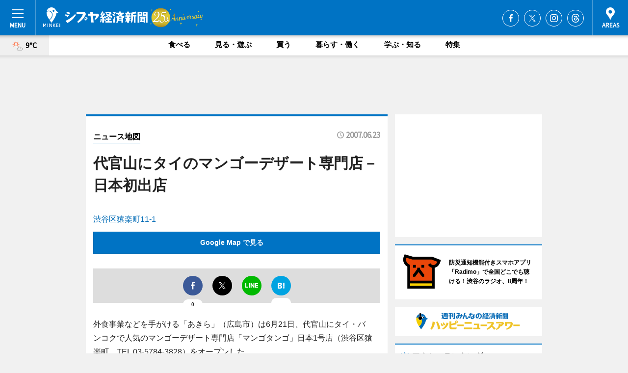

--- FILE ---
content_type: text/html; charset=utf-8
request_url: https://www.shibukei.com/mapnews/4419/
body_size: 73596
content:
<!DOCTYPE HTML>
<html>
<head>
<meta http-equiv="Content-Type" content="text/html; charset=utf-8">
<meta name="viewport" content="width=device-width,initial-scale=1,minimum-scale=1,maximum-scale=1,user-scalable=no">
<title>代官山にタイのマンゴーデザート専門店－日本初出店（ニュース地図） - シブヤ経済新聞</title>

<meta name="keywords" content="渋谷,シブヤ,経済,新聞,ニュース">
<meta name="description" content="シブヤ経済新聞は、広域渋谷圏のビジネス＆カルチャーニュースをお届けするニュースサイトです。イベントや展覧会・ライブなどのカルチャー情報はもちろん、ニューオープンの店舗情報から地元企業やソーシャルビジネスの新しい取り組み、エリアの流行・トレンドまで、地元のまちを楽しむ「ハッピーニュース」をお届けしています。">
<meta property="fb:app_id" content="475493342486765">
<meta property="fb:admins" content="100001334499453">
<meta property="og:site_name" content="シブヤ経済新聞">
<meta property="og:locale" content="ja_JP">
<meta property="og:type" content="article">
<meta name="twitter:card" content="summary_large_image">
<meta name="twitter:site" content="@minkei">
<meta property="og:title" content="代官山にタイのマンゴーデザート専門店－日本初出店（ニュース地図）">
<meta name="twitter:title" content="代官山にタイのマンゴーデザート専門店－日本初出店（ニュース地図）">
<link rel="canonical" href="https://www.shibukei.com/mapnews/4419/">
<meta property="og:url" content="https://www.shibukei.com/mapnews/4419/">
<meta name="twitter:url" content="https://www.shibukei.com/mapnews/4419/">
<meta property="og:description" content="広域渋谷圏のビジネス＆カルチャーニュース">
<meta name="twitter:description" content="広域渋谷圏のビジネス＆カルチャーニュース">
<meta property="og:image" content="https://images.keizai.biz/shibukei/headline/1182523988_photo.jpg">
<meta name="twitter:image" content="https://images.keizai.biz/shibukei/headline/1182523988_photo.jpg">
<meta property="fb:pages" content="138475029533957" />
<link href="https://images.keizai.biz/favicon.ico" rel="shortcut icon">
<link href="https://ex.keizai.biz/common.8.3.0/css.1.0.6/common.min.css?1769292629" rel="stylesheet" type="text/css">
<link href="https://ex.keizai.biz/common.8.3.0/css.1.0.6/single.min.css?1769292629" rel="stylesheet" type="text/css">
<link href="https://www.shibukei.com/css/style.css" rel="stylesheet" type="text/css">
<link href="https://ex.keizai.biz/common.8.3.0/css.1.0.6/all.min.css" rel="stylesheet" type="text/css">
<link href="https://fonts.googleapis.com/css?family=Source+Sans+Pro" rel="stylesheet">
<link href="https://cdn.jsdelivr.net/npm/yakuhanjp@3.0.0/dist/css/yakuhanjp.min.css" rel=”preload” as="stylesheet" type="text/css">
<link href="https://ex.keizai.biz/common.8.3.0/css.1.0.6/print.min.css" media="print" rel="stylesheet" type="text/css">
<script>
var microadCompass = microadCompass || {};
microadCompass.queue = microadCompass.queue || [];
</script>
<script charset="UTF-8" src="//j.microad.net/js/compass.js" onload="new microadCompass.AdInitializer().initialize();" async></script>
<script type="text/javascript">
var PWT={};
var pbjs = pbjs || {};
pbjs.que = pbjs.que || [];
var googletag = googletag || {};
googletag.cmd = googletag.cmd || [];
var gptRan = false;
PWT.jsLoaded = function(){
    if(!location.hostname.match(/proxypy.org|printwhatyoulike.com/)){
        loadGPT();
    }
};
var loadGPT = function(){
    if (!gptRan) {
        gptRan = true;
        var gads = document.createElement('script');
        var useSSL = 'https:' == document.location.protocol;
        gads.src = (useSSL ? 'https:' : 'http:') + '//securepubads.g.doubleclick.net/tag/js/gpt.js';
        gads.async = true;
        var node = document.getElementsByTagName('script')[0];
        node.parentNode.insertBefore(gads, node);
        var pbjsEl = document.createElement("script");
        pbjsEl.type = "text/javascript";
        pbjsEl.src = "https://anymind360.com/js/2131/ats.js";
        var pbjsTargetEl = document.getElementsByTagName("head")[0];
        pbjsTargetEl.insertBefore(pbjsEl, pbjsTargetEl.firstChild);
    }
};
setTimeout(loadGPT, 500);
</script>
<script type="text/javascript">
(function() {
var purl = window.location.href;
var url = '//ads.pubmatic.com/AdServer/js/pwt/157255/3019';
var profileVersionId = '';
if(purl.indexOf('pwtv=')>0){
    var regexp = /pwtv=(.*?)(&|$)/g;
    var matches = regexp.exec(purl);
    if(matches.length >= 2 && matches[1].length > 0){
    profileVersionId = '/'+matches[1];
    }
}
var wtads = document.createElement('script');
wtads.async = true;
wtads.type = 'text/javascript';
wtads.src = url+profileVersionId+'/pwt.js';
var node = document.getElementsByTagName('script')[0];
node.parentNode.insertBefore(wtads, node);
})();
</script>
<script>
window.gamProcessed = false;
window.gamFailSafeTimeout = 5e3;
window.reqGam = function () {
    if (!window.gamProcessed) {
        window.gamProcessed = true;
        googletag.cmd.push(function () {
            googletag.pubads().refresh();
        });
    }
};
setTimeout(function () {
    window.reqGam();
}, window.gamFailSafeTimeout);
var googletag = googletag || {};
googletag.cmd = googletag.cmd || [];
googletag.cmd.push(function(){
let issp = false;
let hbSlots = new Array();
let amznSlots = new Array();
const ua = window.navigator.userAgent.toLowerCase();
if (ua.indexOf('iphone') > 0 || ua.indexOf('ipod') > 0 || ua.indexOf('android') > 0 && ua.indexOf('mobile') > 0) {
    issp = true;
}
if (issp === true) {
    amznSlots.push(googletag.defineSlot('/159334285/sp_shibukei_header_1st', [[320, 100], [320, 50]], 'div-gpt-ad-1576055139196-0').addService(googletag.pubads()));
    hbSlots.push(googletag.defineSlot('/159334285/sp_shibukei_list_1st', [[336, 280], [300, 250], [320, 100], [320, 50], [200, 200], 'fluid'], 'div-gpt-ad-1580717788210-0').addService(googletag.pubads()));
    hbSlots.push(googletag.defineSlot('/159334285/sp_shibukei_inarticle', ['fluid', [300, 250], [336, 280], [320, 180], [1, 1]], 'div-gpt-ad-1576055195029-0').addService(googletag.pubads()));
    hbSlots.push(googletag.defineSlot('/159334285/sp_shibukei_footer_1st', ['fluid', [300, 250], [336, 280], [320, 100], [320, 50], [200, 200]], 'div-gpt-ad-1576055033248-0').addService(googletag.pubads()));
    hbSlots.push(googletag.defineSlot('/159334285/sp_shibukei_footer_2nd', [[300, 250], 'fluid', [336, 280], [320, 180], [320, 100], [320, 50], [200, 200]], 'div-gpt-ad-1576037774006-0').addService(googletag.pubads()));
    hbSlots.push(googletag.defineSlot('/159334285/sp_shibukei_footer_3rd', [[300, 250], [336, 280], [320, 100], [320, 50], [200, 200], 'fluid'], 'div-gpt-ad-1576055085577-0').addService(googletag.pubads()));
    hbSlots.push(googletag.defineSlot('/159334285/sp_shibukei_overlay', [320, 50], 'div-gpt-ad-1584427815478-0').addService(googletag.pubads()));
    hbSlots.push(googletag.defineSlot('/159334285/sp_shibukei_infeed_1st', ['fluid', [320, 100], [300, 100]], 'div-gpt-ad-1580370696425-0').addService(googletag.pubads()));
    hbSlots.push(googletag.defineSlot('/159334285/sp_shibukei_infeed_2st', [[300, 100], 'fluid', [320, 100]], 'div-gpt-ad-1580370846543-0').addService(googletag.pubads()));
    hbSlots.push(googletag.defineSlot('/159334285/sp_shibukei_infeed_3rd', [[300, 100], 'fluid', [320, 100]], 'div-gpt-ad-1580370937978-0').addService(googletag.pubads()));
} else {
    amznSlots.push(googletag.defineSlot('/159334285/pc_shibukei_header_1st', [[728, 90], [750, 100], [970, 90]], 'div-gpt-ad-1576054393576-0').addService(googletag.pubads()));
    amznSlots.push(googletag.defineSlot('/159334285/pc_shibukei_right_1st', ['fluid', [300, 250]], 'div-gpt-ad-1576054711791-0').addService(googletag.pubads()));
    hbSlots.push(googletag.defineSlot('/159334285/pc_shibukei_right_2nd', ['fluid', [300, 250], [200, 200]], 'div-gpt-ad-1576054772252-0').addService(googletag.pubads()));
    hbSlots.push(googletag.defineSlot('/159334285/pc_shibukei_inarticle', ['fluid', [300, 250], [336, 280]], 'div-gpt-ad-1576054895453-0').addService(googletag.pubads()));
    hbSlots.push(googletag.defineSlot('/159334285/pc_shibukei_right_3rd', [[300, 250], 'fluid', [300, 600], [160, 600], [200, 200]], 'div-gpt-ad-1576054833870-0').addService(googletag.pubads()));
    amznSlots.push(googletag.defineSlot('/159334285/pc_shibukei_left_1st', ['fluid', [300, 250]], 'div-gpt-ad-1576037145616-0'). addService(googletag.pubads()));
    hbSlots.push(googletag.defineSlot('/159334285/pc_shibukei_infeed_1st', ['fluid'], 'div-gpt-ad-1580370696425-0').addService(googletag.pubads()));
    hbSlots.push(googletag.defineSlot('/159334285/pc_shibukei_infeed_2st', ['fluid'], 'div-gpt-ad-1580370846543-0').addService(googletag.pubads()));
    hbSlots.push(googletag.defineSlot('/159334285/pc_shibukei_infeed_3rd', ['fluid'], 'div-gpt-ad-1580370937978-0').addService(googletag.pubads()));
}

const interstitialSlot = googletag.defineOutOfPageSlot('/159334285/shibukei_interstitial', googletag.enums.OutOfPageFormat.INTERSTITIAL);
if (interstitialSlot) amznSlots.push(interstitialSlot.addService(googletag.pubads()));
if (!googletag.pubads().isInitialLoadDisabled()) {
    googletag.pubads().disableInitialLoad();
}
googletag.pubads().enableSingleRequest();
googletag.pubads().collapseEmptyDivs();
googletag.enableServices();
googletag.pubads().refresh(amznSlots);
googletag.pubads().addEventListener('slotRequested', function(event) {
var elemId = event.slot.getSlotElementId();
for (var i = 0; i < hbSlots.length; i++) {
    if (hbSlots[i].getSlotElementId() == elemId) {
        window.gamProcessed = true;
    }
}
});
});
</script>
<script async src="//pagead2.googlesyndication.com/pagead/js/adsbygoogle.js"></script>
<script src="https://cdn.gmossp-sp.jp/ads/receiver.js"></script>
<script async src="https://contributor.google.com/scripts/53ce498761bf2b8e/loader.js"></script><script>(function(){'use strict';var g=function(a){var b=0;return function(){return b<a.length?{done:!1,value:a[b++]}:{done:!0}}},l=this||self,aa=/^[\w+/_-]+[=]{0,2}$/,m=null,p=function(){},q=function(a){var b=typeof a;if("object"==b)if(a){if(a instanceof Array)return"array";if(a instanceof Object)return b;var c=Object.prototype.toString.call(a);if("[object Window]"==c)return"object";if("[object Array]"==c||"number"==typeof a.length&&"undefined"!=typeof a.splice&&"undefined"!=typeof a.propertyIsEnumerable&&!a.propertyIsEnumerable("splice"))return"array";
if("[object Function]"==c||"undefined"!=typeof a.call&&"undefined"!=typeof a.propertyIsEnumerable&&!a.propertyIsEnumerable("call"))return"function"}else return"null";else if("function"==b&&"undefined"==typeof a.call)return"object";return b},r=Date.now||function(){return+new Date},t=function(a,b){function c(){}c.prototype=b.prototype;a.prototype=new c;a.prototype.constructor=a};var ba=function(a,b){Object.defineProperty(l,a,{configurable:!1,get:function(){return b},set:p})};var x=function(a,b){this.b=a===v&&b||"";this.a=w},w={},v={};var ca=function(a,b){a.src=b instanceof x&&b.constructor===x&&b.a===w?b.b:"type_error:TrustedResourceUrl";if(null===m)b:{b=l.document;if((b=b.querySelector&&b.querySelector("script[nonce]"))&&(b=b.nonce||b.getAttribute("nonce"))&&aa.test(b)){m=b;break b}m=""}b=m;b&&a.setAttribute("nonce",b)};var y=function(){return Math.floor(2147483648*Math.random()).toString(36)+Math.abs(Math.floor(2147483648*Math.random())^r()).toString(36)};var z=function(a,b){b=String(b);"application/xhtml+xml"===a.contentType&&(b=b.toLowerCase());return a.createElement(b)},A=function(a){this.a=a||l.document||document};A.prototype.appendChild=function(a,b){a.appendChild(b)};var B=function(a,b,c,d,e,f){try{var k=a.a,h=z(a.a,"SCRIPT");h.async=!0;ca(h,b);k.head.appendChild(h);h.addEventListener("load",function(){e();d&&k.head.removeChild(h)});h.addEventListener("error",function(){0<c?B(a,b,c-1,d,e,f):(d&&k.head.removeChild(h),f())})}catch(n){f()}};var da=l.atob("aHR0cHM6Ly93d3cuZ3N0YXRpYy5jb20vaW1hZ2VzL2ljb25zL21hdGVyaWFsL3N5c3RlbS8xeC93YXJuaW5nX2FtYmVyXzI0ZHAucG5n"),ea=l.atob("WW91IGFyZSBzZWVpbmcgdGhpcyBtZXNzYWdlIGJlY2F1c2UgYWQgb3Igc2NyaXB0IGJsb2NraW5nIHNvZnR3YXJlIGlzIGludGVyZmVyaW5nIHdpdGggdGhpcyBwYWdlLg=="),fa=l.atob("RGlzYWJsZSBhbnkgYWQgb3Igc2NyaXB0IGJsb2NraW5nIHNvZnR3YXJlLCB0aGVuIHJlbG9hZCB0aGlzIHBhZ2Uu"),ha=function(a,b,c){this.b=a;this.f=new A(this.b);this.a=null;this.c=[];this.g=!1;this.i=b;this.h=c},E=function(a){if(a.b.body&&!a.g){var b=
function(){C(a);l.setTimeout(function(){return D(a,3)},50)};B(a.f,a.i,2,!0,function(){l[a.h]||b()},b);a.g=!0}},C=function(a){for(var b=F(1,5),c=0;c<b;c++){var d=G(a);a.b.body.appendChild(d);a.c.push(d)}b=G(a);b.style.bottom="0";b.style.left="0";b.style.position="fixed";b.style.width=F(100,110).toString()+"%";b.style.zIndex=F(2147483544,2147483644).toString();b.style["background-color"]=H(249,259,242,252,219,229);b.style["box-shadow"]="0 0 12px #888";b.style.color=H(0,10,0,10,0,10);b.style.display=
"flex";b.style["justify-content"]="center";b.style["font-family"]="Roboto, Arial";c=G(a);c.style.width=F(80,85).toString()+"%";c.style.maxWidth=F(750,775).toString()+"px";c.style.margin="24px";c.style.display="flex";c.style["align-items"]="flex-start";c.style["justify-content"]="center";d=z(a.f.a,"IMG");d.className=y();d.src=da;d.style.height="24px";d.style.width="24px";d.style["padding-right"]="16px";var e=G(a),f=G(a);f.style["font-weight"]="bold";f.textContent=ea;var k=G(a);k.textContent=fa;I(a,
e,f);I(a,e,k);I(a,c,d);I(a,c,e);I(a,b,c);a.a=b;a.b.body.appendChild(a.a);b=F(1,5);for(c=0;c<b;c++)d=G(a),a.b.body.appendChild(d),a.c.push(d)},I=function(a,b,c){for(var d=F(1,5),e=0;e<d;e++){var f=G(a);b.appendChild(f)}b.appendChild(c);c=F(1,5);for(d=0;d<c;d++)e=G(a),b.appendChild(e)},F=function(a,b){return Math.floor(a+Math.random()*(b-a))},H=function(a,b,c,d,e,f){return"rgb("+F(Math.max(a,0),Math.min(b,255)).toString()+","+F(Math.max(c,0),Math.min(d,255)).toString()+","+F(Math.max(e,0),Math.min(f,
255)).toString()+")"},G=function(a){a=z(a.f.a,"DIV");a.className=y();return a},D=function(a,b){0>=b||null!=a.a&&0!=a.a.offsetHeight&&0!=a.a.offsetWidth||(ia(a),C(a),l.setTimeout(function(){return D(a,b-1)},50))},ia=function(a){var b=a.c;var c="undefined"!=typeof Symbol&&Symbol.iterator&&b[Symbol.iterator];b=c?c.call(b):{next:g(b)};for(c=b.next();!c.done;c=b.next())(c=c.value)&&c.parentNode&&c.parentNode.removeChild(c);a.c=[];(b=a.a)&&b.parentNode&&b.parentNode.removeChild(b);a.a=null};var ka=function(a,b,c,d,e){var f=ja(c),k=function(n){n.appendChild(f);l.setTimeout(function(){f?(0!==f.offsetHeight&&0!==f.offsetWidth?b():a(),f.parentNode&&f.parentNode.removeChild(f)):a()},d)},h=function(n){document.body?k(document.body):0<n?l.setTimeout(function(){h(n-1)},e):b()};h(3)},ja=function(a){var b=document.createElement("div");b.className=a;b.style.width="1px";b.style.height="1px";b.style.position="absolute";b.style.left="-10000px";b.style.top="-10000px";b.style.zIndex="-10000";return b};var J={},K=null;var L=function(){},M="function"==typeof Uint8Array,N=function(a,b){a.b=null;b||(b=[]);a.j=void 0;a.f=-1;a.a=b;a:{if(b=a.a.length){--b;var c=a.a[b];if(!(null===c||"object"!=typeof c||"array"==q(c)||M&&c instanceof Uint8Array)){a.g=b-a.f;a.c=c;break a}}a.g=Number.MAX_VALUE}a.i={}},O=[],P=function(a,b){if(b<a.g){b+=a.f;var c=a.a[b];return c===O?a.a[b]=[]:c}if(a.c)return c=a.c[b],c===O?a.c[b]=[]:c},Q=function(a,b,c){if(b<a.g)a.a[b+a.f]=c;else{var d=a.g+a.f;a.a[d]||(a.c=a.a[d]={});a.c[b]=c}return a},S=
function(a,b){var c=R;a.b||(a.b={});if(!a.b[b]){var d=P(a,b);d&&(a.b[b]=new c(d))}return a.b[b]};
L.prototype.h=M?function(){var a=Uint8Array.prototype.toJSON;Uint8Array.prototype.toJSON=function(){var b;void 0===b&&(b=0);if(!K){K={};for(var c="ABCDEFGHIJKLMNOPQRSTUVWXYZabcdefghijklmnopqrstuvwxyz0123456789".split(""),d=["+/=","+/","-_=","-_.","-_"],e=0;5>e;e++){var f=c.concat(d[e].split(""));J[e]=f;for(var k=0;k<f.length;k++){var h=f[k];void 0===K[h]&&(K[h]=k)}}}b=J[b];c=[];for(d=0;d<this.length;d+=3){var n=this[d],u=(e=d+1<this.length)?this[d+1]:0;h=(f=d+2<this.length)?this[d+2]:0;k=n>>2;n=(n&
3)<<4|u>>4;u=(u&15)<<2|h>>6;h&=63;f||(h=64,e||(u=64));c.push(b[k],b[n],b[u]||"",b[h]||"")}return c.join("")};try{return JSON.stringify(this.a&&this.a,T)}finally{Uint8Array.prototype.toJSON=a}}:function(){return JSON.stringify(this.a&&this.a,T)};var T=function(a,b){return"number"!=typeof b||!isNaN(b)&&Infinity!==b&&-Infinity!==b?b:String(b)};L.prototype.toString=function(){return this.a.toString()};var R=function(a){N(this,a)};t(R,L);var U=function(a){N(this,a)};t(U,L);var la=function(a,b){this.c=new A(a);var c=S(b,5);c=new x(v,P(c,4)||"");this.b=new ha(a,c,P(b,4));this.a=b},ma=function(a,b,c,d){b=new R(b?JSON.parse(b):null);b=new x(v,P(b,4)||"");B(a.c,b,3,!1,c,function(){ka(function(){E(a.b);d(!1)},function(){d(!0)},P(a.a,2),P(a.a,3),P(a.a,1))})};var na=function(a,b){V(a,"internal_api_load_with_sb",function(c,d,e){ma(b,c,d,e)});V(a,"internal_api_sb",function(){E(b.b)})},V=function(a,b,c){a=l.btoa(a+b);ba(a,c)},W=function(a,b,c){for(var d=[],e=2;e<arguments.length;++e)d[e-2]=arguments[e];e=l.btoa(a+b);e=l[e];if("function"==q(e))e.apply(null,d);else throw Error("API not exported.");};var X=function(a){N(this,a)};t(X,L);var Y=function(a){var b=this.h=l.document;var c=new U;var d=P(a,3);c=Q(c,1,d);d=P(a,12);c=Q(c,2,d);d=P(a,5);c=Q(c,3,d);d=P(a,10);c=Q(c,4,d);d=S(a,11);c.b||(c.b={});var e=d?d.a:d;c.b[5]=d;c=Q(c,5,e);this.g=new la(b,c);this.a=P(a,1);this.f=S(a,2);this.c=!1;this.b=a};Y.prototype.start=function(){try{oa(),na(this.a,this.g),l.googlefc=l.googlefc||{},"callbackQueue"in l.googlefc||(l.googlefc.callbackQueue=[]),pa(this)}catch(a){W(this.a,"internal_api_sb")}};
var oa=function(){var a=function(){if(!l.frames.googlefcPresent)if(document.body){var b=document.createElement("iframe");b.style.display="none";b.style.width="0px";b.style.height="0px";b.style.border="none";b.style.zIndex="-1000";b.style.left="-1000px";b.style.top="-1000px";b.name="googlefcPresent";document.body.appendChild(b)}else l.setTimeout(a,5)};a()},pa=function(a){var b=r();W(a.a,"internal_api_load_with_sb",a.f.h(),function(){var c;var d=a.a,e=l[l.btoa(d+"cached_js")];if(e){e=l.atob(e);e=parseInt(e,
10);d=l.btoa(d+"cached_js").split(".");var f=l;d[0]in f||"undefined"==typeof f.execScript||f.execScript("var "+d[0]);for(;d.length&&(c=d.shift());)d.length?f[c]&&f[c]!==Object.prototype[c]?f=f[c]:f=f[c]={}:f[c]=null;c=Math.abs(b-e);c=1728E5>c?0:c}else c=-1;0!=c&&(W(a.a,"internal_api_sb"),Z(a,P(a.b,9)))},function(c){c?Z(a,P(a.b,7)):Z(a,P(a.b,8))})},Z=function(a,b){a.c||(a.c=!0,a=new l.XMLHttpRequest,a.open("GET",b,!0),a.send())};(function(a,b){l[a]=function(c){for(var d=[],e=0;e<arguments.length;++e)d[e-0]=arguments[e];l[a]=p;b.apply(null,d)}})("__475an521in8a__",function(a){"function"==typeof l.atob&&(a=l.atob(a),a=new X(a?JSON.parse(a):null),(new Y(a)).start())});}).call(this);
window.__475an521in8a__("[base64]/[base64]/[base64]");</script>
<style>
.fc-ab-root .fc-button.fc-button-custom-choice, .fc-ab-root .fc-dialog-container .fc-subscription-link {
    display: none;
}
</style>
<script type="text/javascript">
window._taboola = window._taboola || [];
_taboola.push({article:'auto'});
! function(e, f, u, i) {
if (!document.getElementById(i)) {
e.async = 1;
e.src = u;
e.id = i;
f.parentNode.insertBefore(e, f);
}
}(document.createElement('script'),
document.getElementsByTagName('script')[0],
'//cdn.taboola.com/libtrc/minkeijapan-network/loader.js',
'tb_loader_script');
if (window.performance && typeof window.performance.mark == 'function')
{window.performance.mark('tbl_ic');}
</script>
</head>
<body>

<div id="wrap">
<div id="header">
<div class="inner">
<div id="menuBtn"><span></span></div>
<h1 class="logo"><a href="https://www.shibukei.com/">シブヤ経済新聞</a></h1>
<div id="areasBtn"><span></span></div>
<ul class="sns">
<li class="fb"><a href="https://www.facebook.com/shibukei" target="_blank">Facebook</a></li><li class="tw"><a href="https://twitter.com/shibuyakeizai" target="_blank">Twitter</a></li><li class="itg"><a href="https://www.instagram.com/shibukei_news" target="_blank">Instagram</a></li><li class="thr"><a href="https://www.threads.net/@shibukei_news" target="_blank">Threads</a></li></ul>
</div>
</div>
<div id="gNavi">
<div id="weather"><a href="https://www.shibukei.com/weather/"><img src="https://images.keizai.biz/img/weather/101.svg" alt=""><span>9°C</span></a></div>
<div class="link">
<ul>
<li><a href="https://www.shibukei.com/gourmet/archives/1/">食べる</a></li>
<li><a href="https://www.shibukei.com/play/archives/1/">見る・遊ぶ</a></li>
<li><a href="https://www.shibukei.com/shopping/archives/1/">買う</a></li>
<li><a href="https://www.shibukei.com/life/archives/1/">暮らす・働く</a></li>
<li><a href="https://www.shibukei.com/study/archives/1/">学ぶ・知る</a></li>
<li><a href="https://www.shibukei.com/special/archives/1/">特集</a></li>
</ul>
</div>
</div>
<div id="topBnr">
<script>
const spw = 430;
const hbnr = document.createElement('div');
const cbnr = document.createElement('div');
if (screen.width <= spw) {
    hbnr.classList.add("bnrW320");
    cbnr.setAttribute('id', 'div-gpt-ad-1576055139196-0');
} else {
    hbnr.classList.add("bnrWPC");
    cbnr.setAttribute('id', 'div-gpt-ad-1576054393576-0');
}
hbnr.appendChild(cbnr);
document.currentScript.parentNode.appendChild(hbnr);
if (screen.width <= spw) {
    googletag.cmd.push(function() { googletag.display('div-gpt-ad-1576055139196-0'); });
} else {
    googletag.cmd.push(function() { googletag.display('div-gpt-ad-1576054393576-0'); });
}
</script>
</div>

<div id="container">
<div class="contents" id="topBox">
<div class="box">
<div class="ttl">
<span><a href="https://www.shibukei.com/mapnews/archives/">ニュース地図</a></span>
<time>2007.06.23</time>
<h1>代官山にタイのマンゴーデザート専門店－日本初出店</h1>
</div>
<div class="main">
<a href="https://www.shibukei.com/headline/4419/"><img src="https://maps.googleapis.com/maps/api/staticmap?size=744x419&scale=2&markers=anchor:bottomcenter|icon:https://images.keizai.biz/img/extras/mapicon2025v5.png|35.650061,139.702243&key=AIzaSyA1Pc6oXLKKX73mQWROn5S2SCVEjEUPPro" width="744" height="419" alt=""></a>
<p id="mapAddress" style="font-size: 16px; color: #006bb6; text-align: left; margin-bottom: 0.8em;">渋谷区猿楽町11-1</p><p id="mapLink" style="background: #0073C4;"><a href="https://maps.google.com/maps?q=35.650061,139.702243" target="_blank"><span style="color: #fff; font-weight: bold; background: none;">Google Map で見る</a>
</p>
</div>
<script>var _puri = "https://www.shibukei.com/mapnews/4419/";</script>
<div class="snsArea">
<ul>
<li class="fb"><a href="https://www.facebook.com/share.php?u=https://www.shibukei.com/mapnews/4419/" class="popup" target="_blank"></a><span id="fb_count"><p id="fb_count_num">0</p></span></li>
<li class="tw"><a href="https://twitter.com/intent/tweet?url=https://www.shibukei.com/mapnews/4419/&text=代官山にタイのマンゴーデザート専門店－日本初出店（ニュース地図）" class="popup" target="_blank"></a></li>
<li class="line"><a href="https://line.me/R/msg/text/?%E4%BB%A3%E5%AE%98%E5%B1%B1%E3%81%AB%E3%82%BF%E3%82%A4%E3%81%AE%E3%83%9E%E3%83%B3%E3%82%B4%E3%83%BC%E3%83%87%E3%82%B6%E3%83%BC%E3%83%88%E5%B0%82%E9%96%80%E5%BA%97%E2%88%92%E6%97%A5%E6%9C%AC%E5%88%9D%E5%87%BA%E5%BA%97%EF%BC%88%E3%83%8B%E3%83%A5%E3%83%BC%E3%82%B9%E5%9C%B0%E5%9B%B3%EF%BC%89%0d%0ahttps%3A%2F%2Fwww.shibukei.com%2Fmapnews%2F4419%2F" class="popup" target="_blank"></a></li>
<li class="htn"><a href="http://b.hatena.ne.jp/entry/https://www.shibukei.com/mapnews/4419/" target="_blank"></a><span id="htn_count">&nbsp;</span></li>
</ul>
</div>
<div class="txt bnr2_txt">
<p>外食事業などを手がける「あきら」（広島市）は6月21日、代官山にタイ・バンコクで人気のマンゴーデザート専門店「マンゴタンゴ」日本1号店（渋谷区猿楽町、TEL 03-5784-3828）をオープンした。</p>
<script>
const _bnr = document.createElement('div');
const _cbnr = document.createElement('div');
_bnr.classList.add("bnr2");
if (screen.width <= spw) {
    _cbnr.setAttribute('id', 'div-gpt-ad-1576055195029-0');
} else {
    _cbnr.setAttribute('id', 'div-gpt-ad-1576054895453-0');
}
_bnr.appendChild(_cbnr);
document.currentScript.parentNode.appendChild(_bnr);
if (screen.width <= spw) {
    googletag.cmd.push(function(){
        googletag.display('div-gpt-ad-1576055195029-0');
    });
} else {
    googletag.cmd.push(function(){
        googletag.display('div-gpt-ad-1576054895453-0');
    });
}
</script>
</div>
<ul class="btnList article">
<li class="send"><a href="https://www.shibukei.com/headline/4419/">記事を読む</a></li>
</ul>
<ul class="snsList">
<li>
<a href="https://twitter.com/share" class="twitter-share-button popup" data-url="https://www.shibukei.com/mapnews/4419/" data-text="代官山にタイのマンゴーデザート専門店－日本初出店（ニュース地図）" data-lang="ja"></a><script>!function(d,s,id){var js,fjs=d.getElementsByTagName(s)[0],p='https';if(!d.getElementById(id)){js=d.createElement(s);js.id=id;js.src=p+'://platform.twitter.com/widgets.js';fjs.parentNode.insertBefore(js,fjs);}}(document, 'script', 'twitter-wjs');</script>
</li>
<li>
<div id="fb-root"></div>
<script async defer crossorigin="anonymous" src="https://connect.facebook.net/ja_JP/sdk.js#xfbml=1&version=v9.0&appId=475493342486765&autoLogAppEvents=1" nonce="mlP5kZZA"></script>
<div class="fb-share-button" data-href="https://www.shibukei.com/mapnews/4419/" data-layout="button_count" data-size="small"><a target="_blank" href="https://www.facebook.com/sharer/sharer.php?u=https%3A%2F%2Fwww.shibukei.com%2Fmapnews%2F4419%2F&amp;src=sdkpreparse" class="fb-xfbml-parse-ignore">シェア</a></div>
</li>
<li>
<div class="line-it-button" data-lang="ja" data-type="share-a" data-url="https://www.shibukei.com/mapnews/4419/" style="display: none;"></div>
<script src="https://d.line-scdn.net/r/web/social-plugin/js/thirdparty/loader.min.js" async="async" defer="defer"></script>
</li>
<li>
<a href="http://b.hatena.ne.jp/entry/" class="hatena-bookmark-button" data-hatena-bookmark-layout="basic-label-counter" data-hatena-bookmark-lang="ja" data-hatena-bookmark-height="20" title="はてなブックマークに追加"><img src="https://b.st-hatena.com/images/entry-button/button-only@2x.png" alt="はてなブックマークに追加" width="20" height="20" style="border: none;" /></a><script type="text/javascript" src="https://b.st-hatena.com/js/bookmark_button.js" charset="utf-8" async="async"></script>
</li>
</ul>
</div>
<div class="box">
<div class="pager">
<ul>
<li class="prev"><a href="https://www.shibukei.com/mapnews/4418/"><span>前の地図</span></a></li><li class="next"><a href="https://www.shibukei.com/mapnews/4420/"><span>次の地図</span></a></li></ul>
</div>
</div>
</div>
<div class="box" style="text-align: center;">
<div id="middleBnr" class="box bnr">
<script>
if (screen.width <= spw) {
    const _cMiddleBnr = document.createElement('div');
    _cMiddleBnr.setAttribute('id', 'div-gpt-ad-1580717788210-0');
    document.currentScript.parentNode.appendChild(_cMiddleBnr);
    googletag.cmd.push(function() { googletag.display('div-gpt-ad-1580717788210-0'); });
}
</script>

</div>
</div>
<div id="info">
<div id="category">

<div class="box">
<div id="taboola-below-article-thumbnails"></div>
<script type="text/javascript">
window._taboola = window._taboola || [];
_taboola.push({
mode: 'thumbnails-a',
container: 'taboola-below-article-thumbnails',
placement: 'Below Article Thumbnails',
target_type: 'mix'
});
</script>
</div>
<div class="box latestnews">
<div class="ttl"><h2>最新ニュース</h2></div>
<div class="thumbA">
<a href="https://www.shibukei.com/headline/19690/">
<div class="img">
<img src="https://images.keizai.biz/shibukei/headline/1769171747_photo.jpg" alt="">
</div>
<span>食べる</span>
<h3>坂口憲二さんのコーヒーブランド、南青山にポップアップストア</h3>
<p>俳優の坂口憲二さんが手がけるコーヒーブランド「The Rising Sun Coffee（ザ・ライジングサン・コーヒー）」のポップアップストアが1月24日、南青山のスウェーデンの自動車メーカー「ボルボ」のブランド発信拠点「Volvo Studio Tokyo」（港区南青山3、TEL 03-6773-1353）に期間限定でオープンする。</p>
</a>
</div>
<ul class="thumbC">
<li>
<a href="https://www.shibukei.com/headline/19689/">
<div class="img">
<img src="https://images.keizai.biz/shibukei/thumbnail/1769147476_mini.jpg" alt="">
</div>
<div class="block">
<span>買う</span><h3>IKEA原宿、閉店迫る　初の都市型店、セールやメッセージボードも</h3>
</div>
</a>
</li>
<li>
<a href="https://www.shibukei.com/headline/19687/">
<div class="img">
<img src="https://images.keizai.biz/shibukei/thumbnail/1769094427_mini.jpg" alt="">
</div>
<div class="block">
<span>食べる</span><h3>代々木上原の和洋菓子店「小楽園」でバレンタイン企画　「天球」チョコを採掘</h3>
</div>
</a>
</li>
<li>
<a href="https://www.shibukei.com/headline/19686/">
<div class="img">
<img src="https://images.keizai.biz/shibukei/thumbnail/1769061354_mini.jpg" alt="">
</div>
<div class="block">
<span>見る・遊ぶ</span><h3>展望施設「渋谷スカイ」で小林宏誠さん個展　浮遊や雨を題材にした作品</h3>
</div>
</a>
</li>
<li>
<a href="https://www.shibukei.com/headline/19685/">
<div class="img">
<img src="https://images.keizai.biz/shibukei/thumbnail/1769039424_mini.jpg" alt="">
</div>
<div class="block">
<span>暮らす・働く</span><h3>10年以上の通行止め発生も　恵比寿で「猿楽橋」架け替えの模型など展示</h3>
</div>
</a>
</li>
<li>
<a href="https://www.shibukei.com/headline/19684/">
<div class="img">
<img src="https://images.keizai.biz/shibukei/thumbnail/1768990201_mini.jpg" alt="">
</div>
<div class="block">
<span>食べる</span><h3>奥渋にカフェラテ専門店「エスプレッソ ボン」　若手フォトグラファーが開業</h3>
</div>
</a>
</li>
<li id="_ads">
<div id='div-gpt-ad-1580370696425-0'>
<script>
googletag.cmd.push(function() { googletag.display('div-gpt-ad-1580370696425-0'); });
</script>
</div>
</li>

</ul>
<div class="more"><a href="https://www.shibukei.com/headline/archives/1/"><span>もっと見る</span></a></div>
</div>
<div class="box gourmet">
<div class="ttl"><h2>食べる</h2></div>
<div class="thumbA">
<a href="https://www.shibukei.com/headline/19690/">
<div class="img"><img class="lazy" src="https://images.keizai.biz/img/extras/noimage.png" data-src="https://images.keizai.biz/shibukei/headline/1769171747_photo.jpg" alt=""></div>
<span>食べる</span>
<h3>坂口憲二さんのコーヒーブランド、南青山にポップアップストア</h3>
<p>俳優の坂口憲二さんが手がけるコーヒーブランド「The Rising Sun Coffee（ザ・ライジングサン・コーヒー）」のポップアップストアが1月24日、南青山のスウェーデンの自動車メーカー「ボルボ」のブランド発信拠点「Volvo Studio Tokyo」（港区南青山3、TEL 03-6773-1353）に期間限定でオープンする。</p>
</a>
</div>
<ul class="thumbC">
<li>
<a href="https://www.shibukei.com/headline/19687/">
<div class="img"><img class="lazy" src="https://images.keizai.biz/img/extras/noimage.png" data-src="https://images.keizai.biz/shibukei/headline/1769094427.jpg" alt=""></div>
<div class="block">
<span>食べる</span>
<h3>代々木上原の和洋菓子店「小楽園」でバレンタイン企画　「天球」チョコを採掘</h3>
</div>
</a>
</li>
<li>
<a href="https://www.shibukei.com/headline/19684/">
<div class="img"><img class="lazy" src="https://images.keizai.biz/img/extras/noimage.png" data-src="https://images.keizai.biz/shibukei/headline/1768990201.jpg" alt=""></div>
<div class="block">
<span>食べる</span>
<h3>奥渋にカフェラテ専門店「エスプレッソ ボン」　若手フォトグラファーが開業</h3>
</div>
</a>
</li>
<li>
<a href="https://www.shibukei.com/headline/19681/">
<div class="img"><img class="lazy" src="https://images.keizai.biz/img/extras/noimage.png" data-src="https://images.keizai.biz/shibukei/headline/1768894833.jpg" alt=""></div>
<div class="block">
<span>食べる</span>
<h3>代々木公園でフードイベント「地酒＆地肴」「ご当地鍋フェス」同時開催</h3>
</div>
</a>
</li>
<li id="_ads15">
<div id='div-gpt-ad-1580370846543-0'>
<script>
googletag.cmd.push(function() { googletag.display('div-gpt-ad-1580370846543-0'); });
</script>
</div>
</li>

</ul>
<div class="more"><a href="https://www.shibukei.com/gourmet/archives/1/"><span>もっと見る</span></a></div>
</div>
<div class="box shopping">
<div class="ttl"><h2>買う</h2></div>
<div class="thumbA">
<a href="https://www.shibukei.com/headline/19689/">
<div class="img"><img class="lazy" src="https://images.keizai.biz/img/extras/noimage.png" data-src="https://images.keizai.biz/shibukei/headline/1769147476_photo.jpg" alt=""></div>
<span>買う</span>
<h3>IKEA原宿、閉店迫る　初の都市型店、セールやメッセージボードも</h3>
<p>原宿駅前の新複合施設「WITH HARAJUKU（ウィズ原宿）」（渋谷区神宮前1）1階～2階に位置するスウェーデン発家具チェーン「IKEA（イケア）」初の都市型店「IKEA原宿」が2月8日に営業を終了する。</p>
</a>
</div>
<ul class="thumbC">
<li>
<a href="https://www.shibukei.com/headline/19680/">
<div class="img"><img class="lazy" src="https://images.keizai.biz/img/extras/noimage.png" data-src="https://images.keizai.biz/shibukei/headline/1768820419.jpg" alt=""></div>
<div class="block">
<span>買う</span>
<h3>表参道にライフスタイル限定店　アッシュ・ベー・フランスとマームを融合</h3>
</div>
</a>
</li>
<li>
<a href="https://www.shibukei.com/headline/19675/">
<div class="img"><img class="lazy" src="https://images.keizai.biz/img/extras/noimage.png" data-src="https://images.keizai.biz/shibukei/headline/1768476294.jpg" alt=""></div>
<div class="block">
<span>買う</span>
<h3>G-DRAGONさんとラインフレンズ協業キャラ、渋谷でポップアップ</h3>
</div>
</a>
</li>
<li>
<a href="https://www.shibukei.com/headline/19669/">
<div class="img"><img class="lazy" src="https://images.keizai.biz/img/extras/noimage.png" data-src="https://images.keizai.biz/shibukei/headline/1767949690.jpg" alt=""></div>
<div class="block">
<span>買う</span>
<h3>「冬の」サンダルブランド「SUBU」、表参道でポップアップイベント</h3>
</div>
</a>
</li>
<li id="_ads25">
<div id='div-gpt-ad-1580370937978-0'>
<script>
googletag.cmd.push(function() { googletag.display('div-gpt-ad-1580370937978-0'); });
</script>
</div>
</li>

</ul>
<div class="more"><a href="https://www.shibukei.com/shopping/archives/1/"><span>もっと見る</span></a></div>
</div>
<div class="box play">
<div class="ttl"><h2>見る・遊ぶ</h2></div>
<div class="thumbA">
<a href="https://www.shibukei.com/headline/19686/">
<div class="img"><img class="lazy" src="https://images.keizai.biz/img/extras/noimage.png" data-src="https://images.keizai.biz/shibukei/headline/1769061354_photo.jpg" alt=""></div>
<span>見る・遊ぶ</span>
<h3>展望施設「渋谷スカイ」で小林宏誠さん個展　浮遊や雨を題材にした作品</h3>
<p>企画展「Touching the sky ｜ 空に触れる」が1月22日、渋谷駅直結の「渋谷スクランブルスクエア」（渋谷区渋谷2）の展望施設「SHIBUYA SKY（渋谷スカイ）」46階にある屋内展望回廊「SKY GALLERY」で始まった。</p>
</a>
</div>
<ul class="thumbC">
<li>
<a href="https://www.shibukei.com/headline/19682/">
<div class="img"><img class="lazy" src="https://images.keizai.biz/img/extras/noimage.png" data-src="https://images.keizai.biz/shibukei/headline/1768908684.jpg" alt=""></div>
<div class="block">
<span>見る・遊ぶ</span>
<h3>明治公園に冬季限定のスケートリンク　こたつ貸し出しも</h3>
</div>
</a>
</li>
<li>
<a href="https://www.shibukei.com/headline/19676/">
<div class="img"><img class="lazy" src="https://images.keizai.biz/img/extras/noimage.png" data-src="https://images.keizai.biz/shibukei/headline/1768533730.jpg" alt=""></div>
<div class="block">
<span>見る・遊ぶ</span>
<h3>渋谷で日本初「イカゲーム」体験イベント　6つのゲーム展開</h3>
</div>
</a>
</li>
<li>
<a href="https://www.shibukei.com/headline/19674/">
<div class="img"><img class="lazy" src="https://images.keizai.biz/img/extras/noimage.png" data-src="https://images.keizai.biz/shibukei/headline/1768457391.jpg" alt=""></div>
<div class="block">
<span>見る・遊ぶ</span>
<h3>渋谷で「三鷹の森ジブリ美術館ライブラリー」20周年記念映画祭</h3>
</div>
</a>
</li>
<li>
<a href="https://www.shibukei.com/headline/19673/">
<div class="img"><img class="lazy" src="https://images.keizai.biz/img/extras/noimage.png" data-src="https://images.keizai.biz/shibukei/headline/1768401421.jpg" alt=""></div>
<div class="block">
<span>見る・遊ぶ</span>
<h3>代官山で新春マーケットイベント　獅子舞やおみくじ付き花火も</h3>
</div>
</a>
</li>

</ul>
<div class="more"><a href="https://www.shibukei.com/play/archives/1/"><span>もっと見る</span></a></div>
</div>
<div class="box life hdSP">
<div class="ttl"><h2>暮らす・働く</h2></div>
<div class="thumbA">
<a href="https://www.shibukei.com/headline/19685/">
<div class="img"><img class="lazy" src="https://images.keizai.biz/img/extras/noimage.png" data-src="https://images.keizai.biz/shibukei/headline/1769039424_photo.jpg" alt=""></div>
<span>暮らす・働く</span>
<h3>10年以上の通行止め発生も　恵比寿で「猿楽橋」架け替えの模型など展示</h3>
<p>渋谷～代官山エリアを結び、JR線路上部をまたぐ渡線橋「猿楽橋」の架け替え事業に関する模型などが、1月23日・24日、地域交流センター恵比寿（渋谷区恵比寿2）に展示される。</p>
</a>
</div>
<ul class="thumbC">
<li>
<a href="https://www.shibukei.com/headline/19683/">
<div class="img"><img class="lazy" src="https://images.keizai.biz/img/extras/noimage.png" data-src="https://images.keizai.biz/shibukei/headline/1768977335.jpg" alt=""></div>
<div class="block">
<span>暮らす・働く</span>
<h3>ハンズ渋谷店で創業50周年記念ロゴ発表　周年企画で店内謎解きイベントも</h3>
</div>
</a>
</li>
<li>
<a href="https://www.shibukei.com/headline/19678/">
<div class="img"><img class="lazy" src="https://images.keizai.biz/img/extras/noimage.png" data-src="https://images.keizai.biz/shibukei/headline/1768560268.jpg" alt=""></div>
<div class="block">
<span>暮らす・働く</span>
<h3>アソビシステムとJTBが合弁会社　ポップカルチャーと地域資源融合へ</h3>
</div>
</a>
</li>
<li>
<a href="https://www.shibukei.com/headline/19660/">
<div class="img"><img class="lazy" src="https://images.keizai.biz/img/extras/noimage.png" data-src="https://images.keizai.biz/shibukei/headline/1767765524.jpg" alt=""></div>
<div class="block">
<span>暮らす・働く</span>
<h3>原宿クエストにシェアオフィス「LIFORK H／Q」　カフェなどを併設</h3>
</div>
</a>
</li>
<li>
<a href="https://www.shibukei.com/headline/19649/">
<div class="img"><img class="lazy" src="https://images.keizai.biz/img/extras/noimage.png" data-src="https://images.keizai.biz/shibukei/headline/1766812986.jpg" alt=""></div>
<div class="block">
<span>暮らす・働く</span>
<h3>GMO、表参道に体験型文化施設　レンタルにも対応</h3>
</div>
</a>
</li>

</ul>
<div class="more"><a href="https://www.shibukei.com/life/archives/1/"><span>もっと見る</span></a></div>
</div>
<div class="box study hdSP">
<div class="ttl"><h2>学ぶ・知る</h2></div>
<div class="thumbA">
<a href="https://www.shibukei.com/headline/19664/">
<div class="img"><img class="lazy" src="https://images.keizai.biz/img/extras/noimage.png" data-src="https://images.keizai.biz/shibukei/headline/1767856690_photo.png" alt=""></div>
<span>学ぶ・知る</span>
<h3>青学大、青山キャンパスで「箱根駅伝」優勝報告会　原監督・黒田選手ら笑顔</h3>
<p>「第102回箱根駅伝」で9度目となる総合優勝を3連覇で決めた青山学院大学が1月8日、青山キャンパス（渋谷区渋谷4）で優勝報告会を開き、原晋監督や優勝の立役者となった4年で主将の黒田朝日選手らが出席した。</p>
</a>
</div>
<ul class="thumbC">
<li>
<a href="https://www.shibukei.com/headline/19657/">
<div class="img"><img class="lazy" src="https://images.keizai.biz/img/extras/noimage.png" data-src="https://images.keizai.biz/shibukei/headline/1767615633.jpg" alt=""></div>
<div class="block">
<span>学ぶ・知る</span>
<h3>渋谷区スタートアップ支援の認定制度に9社採択　子育て、エンタメなど</h3>
</div>
</a>
</li>
<li>
<a href="https://www.shibukei.com/headline/19650/">
<div class="img"><img class="lazy" src="https://images.keizai.biz/img/extras/noimage.png" data-src="https://images.keizai.biz/shibukei/headline/1766809598.png" alt=""></div>
<div class="block">
<span>学ぶ・知る</span>
<h3>実践女子大学、「渋谷キャンパス」に全学部集約へ　2031年4月めどに</h3>
</div>
</a>
</li>
<li>
<a href="https://www.shibukei.com/headline/19645/">
<div class="img"><img class="lazy" src="https://images.keizai.biz/img/extras/noimage.png" data-src="https://images.keizai.biz/shibukei/headline/1766649525.jpg" alt=""></div>
<div class="block">
<span>学ぶ・知る</span>
<h3>サッポロHD、不動産事業を売却へ　恵比寿ではブランド発信継続</h3>
</div>
</a>
</li>
<li>
<a href="https://www.shibukei.com/headline/19621/">
<div class="img"><img class="lazy" src="https://images.keizai.biz/img/extras/noimage.png" data-src="https://images.keizai.biz/shibukei/headline/1765788960.jpg" alt=""></div>
<div class="block">
<span>学ぶ・知る</span>
<h3>原宿・オークリーストアに平野歩夢選手　第1子から「エネルギーもらう」</h3>
</div>
</a>
</li>
</ul>
<div class="more"><a href="https://www.shibukei.com/study/archives/1/"><span>もっと見る</span></a></div>
</div>
</div>
<div id="sideCategory">
<div class="side">
<div class="box news">
<div class="ttl"><h3>みん経トピックス</h3></div>
<ul>
<li><a href="http://hirosaki.keizai.biz/headline/2669/"><h4>弘前の住宅街に「シソンヌじろうさんの顔」雪像　陶芸家が作成</h4><small>弘前経済新聞</small></a></li>
<li><a href="http://sendai.keizai.biz/headline/4342/"><h4>ホテル白萩で「伊達な学校給食フェア」　県内5市町の地場産物使った献立提供</h4><small>仙台経済新聞</small></a></li>
<li><a href="http://sumida.keizai.biz/headline/1548/"><h4>両国国技館で大相撲観戦ツアーに16人　立行司・木村庄之助親方の講話も</h4><small>すみだ経済新聞</small></a></li>
<li><a href="http://nagasaki.keizai.biz/headline/2465/"><h4>長崎のもざき恐竜パークで水仙が見頃　間もなく「水仙まつり」も開催へ</h4><small>長崎経済新聞</small></a></li>
<li><a href="http://fukui.keizai.biz/headline/1402/"><h4>福井に宮大工建築の宿泊施設　日本家屋の質感、訪日観光客にアピール</h4><small>福井経済新聞</small></a></li>
</ul>
</div>
<div class="box news release_list">
<div class="ttl"><h3>プレスリリース</h3></div>
<ul>
<li>
<a href="https://www.shibukei.com/release/524598/">
<h3>【英会話レッスン回数無制限】ネイティブキャンプ　海外旅行で自信を持って英語を話す力を養う教材「新旅行英会話 実践」をリリース</h3>
</a>
</li>
<li>
<a href="https://www.shibukei.com/release/524600/">
<h3>2026年3月13日(金) 全国ロードショー『映画ひみつのアイプリ まんかいバズリウムライブ！』本予告公開！テーマソングは超ときめき(ハート)宣伝部の新曲『開花宣言！』！</h3>
</a>
</li>
<li>
<a href="https://www.shibukei.com/release/524601/">
<h3>ドイツ生まれのぬいぐるみ「NICI（ニキ）」を中心に、わくわくする雑貨を集めた「NICI アイラ ショップ」が錦糸町マルイに期間限定オープン！</h3>
</a>
</li>
</ul>
<div class="more"><a href="https://www.shibukei.com/release/archives/1/"><span>もっと見る</span></a></div>
</div>

<script>
if (screen.width > spw) {
    const _middleBnr = document.createElement('div');
    const _cMiddleBnr = document.createElement('div');
    _middleBnr.classList.add('box', 'rec');
    _cMiddleBnr.setAttribute('id', 'div-gpt-ad-1576037145616-0');
    _middleBnr.appendChild(_cMiddleBnr);
    document.currentScript.parentNode.appendChild(_middleBnr);
    googletag.cmd.push(function() { googletag.display('div-gpt-ad-1576037145616-0'); });
}
</script>
<script async src="https://yads.c.yimg.jp/js/yads-async.js"></script>
<div class="box yads">
<div id="yad"></div>
<script>
window.YJ_YADS = window.YJ_YADS || { tasks: [] };
if (screen.width <= 750) {
    _yads_ad_ds = '46046_265960';
} else {
    _yads_ad_ds = '12295_268899';
}
window.YJ_YADS.tasks.push({
    yads_ad_ds : _yads_ad_ds,
    yads_parent_element : 'yad'
});
</script>
</div>
</div>
</div>
</div>
<div id="side">
<div class="side top">

<script>
const _recBnr = document.createElement('div');
if (screen.width > spw) {
    const _recCbnr = document.createElement('div');
    _recBnr.setAttribute('id', 'recBanner');
    _recBnr.classList.add('box');
    _recBnr.style.marginTop = '0';
    _recBnr.style.height = '250px';
    _recCbnr.style.height = '250px';
    _recCbnr.setAttribute('id', 'div-gpt-ad-1576054711791-0');
    _recBnr.appendChild(_recCbnr);
    document.currentScript.parentNode.appendChild(_recBnr);
    googletag.cmd.push(function() { googletag.display('div-gpt-ad-1576054711791-0'); });
} else {
    _recBnr.style.marginTop = '-15px';
    document.currentScript.parentNode.appendChild(_recBnr);
}
</script>


<div class="box thumb company">
<ul>
<li>
<a href="https://shiburadi.com/" target="_blank"><div class="img"><img src="https://www.shibukei.com/img/banners/1662802360.jpg" width="80" height="80" alt="">
</div>
<div class="sdbox">
<h4>防災通知機能付きスマホアプリ「Radimo」で全国どこでも聴ける！渋谷のラジオ、8周年！</h4>
</div>
</a>
</li>
</ul>
</div>



<div class="box partner">
<a href="https://minkei.net/radio/" target="_blank"><img src="https://images.keizai.biz/img/banners/happynewshour.png" width="300" height="55" alt="週刊みんなの経済新聞 ハッピーニュースアワー">
</a>
</div>

<div class="box thumb rank">
<div class="ttl"><h3>アクセスランキング</h3></div>
<ul>
<li class="shopping">
<a href="https://www.shibukei.com/headline/19689/">
<div class="img"><img src="https://images.keizai.biz/shibukei/headline/1769147476.jpg" alt=""></div>
<div class="sdbox">
<h4>IKEA原宿、閉店迫る　初の都市型店、セールやメッセージボードも</h4>
</div>
</a>
</li>
<li class="gourmet">
<a href="https://www.shibukei.com/headline/19690/">
<div class="img"><img src="https://images.keizai.biz/shibukei/headline/1769171747.jpg" alt=""></div>
<div class="sdbox">
<h4>坂口憲二さんのコーヒーブランド、南青山にポップアップストア</h4>
</div>
</a>
</li>
<li class="life">
<a href="https://www.shibukei.com/headline/19685/">
<div class="img"><img src="https://images.keizai.biz/shibukei/headline/1769039424.jpg" alt=""></div>
<div class="sdbox">
<h4>10年以上の通行止め発生も　恵比寿で「猿楽橋」架け替えの模型など展示</h4>
</div>
</a>
</li>
<li class="gourmet">
<a href="https://www.shibukei.com/headline/19681/">
<div class="img"><img src="https://images.keizai.biz/shibukei/headline/1768894833.jpg" alt=""></div>
<div class="sdbox">
<h4>代々木公園でフードイベント「地酒＆地肴」「ご当地鍋フェス」同時開催</h4>
</div>
</a>
</li>
<li class="gourmet">
<a href="https://www.shibukei.com/headline/19684/">
<div class="img"><img src="https://images.keizai.biz/shibukei/headline/1768990201.jpg" alt=""></div>
<div class="sdbox">
<h4>奥渋にカフェラテ専門店「エスプレッソ ボン」　若手フォトグラファーが開業</h4>
</div>
</a>
</li>
</ul>
<div class="more"><a href="https://www.shibukei.com/access/"><span>もっと見る</span></a></div>
</div>
<script>
if (screen.width <= spw) {
    const _bnr = document.createElement('div');
    const _cbnr = document.createElement('div');
    _bnr.classList.add('box', 'oauth', 'sp');
    _cbnr.setAttribute('id', 'div-gpt-ad-1576055033248-0');
    _bnr.appendChild(_cbnr);
    document.currentScript.parentNode.appendChild(_bnr);
    googletag.cmd.push(function() { googletag.display('div-gpt-ad-1576055033248-0'); });
}
</script>
<div class="box thumb photo">
<div class="ttl"><h3>フォトフラッシュ</h3></div>
<div class="thumbPhoto">
<a href="https://www.shibukei.com/photoflash/22012/">
<div class="img"><img src="https://images.keizai.biz/shibukei/photonews/1769171386_b.jpg" alt=""></div>
<div class="txt"><p>坂口憲二さん＝坂口憲二さんのコーヒーブランド、南青山にポップアップストア</p></div>
</a>
</div>
<ul>
<li>
<a href="https://www.shibukei.com/photoflash/22011/">
<div class="img"><img src="https://images.keizai.biz/shibukei/photonews/1769171270.jpg" alt=""></div>
<div class="sdbox">
<h4>コラボレーションタンブラーのイメージ＝坂口憲二さんのコーヒーブランド、南青山にポップアップストア</h4>
</div>
</a>
</li>
<li>
<a href="https://www.shibukei.com/photoflash/22010/">
<div class="img"><img src="https://images.keizai.biz/shibukei/photonews/1769147321.jpg" alt=""></div>
<div class="sdbox">
<h4>閉店を知らせる張り紙＝IKEA原宿、閉店迫る</h4>
</div>
</a>
</li>
<li>
<a href="https://www.shibukei.com/photoflash/22009/">
<div class="img"><img src="https://images.keizai.biz/shibukei/photonews/1769094297.jpg" alt=""></div>
<div class="sdbox">
<h4>商品を運ぶ猫のからくり人形＝代々木上原の和洋菓子店「小楽園」でバレンタイン企画　「天球」チョコを採掘</h4>
</div>
</a>
</li>
<li>
<a href="https://www.shibukei.com/photoflash/22008/">
<div class="img"><img src="https://images.keizai.biz/shibukei/photonews/1769088020.jpg" alt=""></div>
<div class="sdbox">
<h4>商品イメージ＝代々木上原の和洋菓子店「小楽園」のバレンタイン</h4>
</div>
</a>
</li>
</ul>
<div class="more"><a href="https://www.shibukei.com/photoflash/archives/1/"><span>もっと見る</span></a></div>
</div>
<script>
if (screen.width > spw) {
    const _bnr = document.createElement('div');
    const _cbnr = document.createElement('div');
    _bnr.classList.add('box', 'oauth');
    _cbnr.setAttribute('id', 'div-gpt-ad-1576054772252-0');
    _bnr.appendChild(_cbnr);
    document.currentScript.parentNode.appendChild(_bnr);
    googletag.cmd.push(function() { googletag.display('div-gpt-ad-1576054772252-0'); });
}
</script>
<div class="box thumb world">
<div class="ttl"><h3>ワールドフォトニュース</h3></div>
<div class="thumbPhoto">
<a href="https://www.shibukei.com/gpnews/1673251/">
<div class="img"><img src="https://images.keizai.biz/img/gp/m0089143509.jpg" alt=""></div>
<div class="txt"><p>大坂、３回戦を棄権</p></div>
</a>
</div>
<ul>
<li>
<a href="https://www.shibukei.com/gpnews/1673224/">
<div class="img"><img src="https://images.keizai.biz/img/gp/s0089142923.jpg" alt=""></div>
<div class="sdbox">
<h4>古都・奈良を彩る若草山の山焼き</h4>
</div>
</a>
</li>
<li>
<a href="https://www.shibukei.com/gpnews/1673223/">
<div class="img"><img src="https://images.keizai.biz/img/gp/s0089141998.jpg" alt=""></div>
<div class="sdbox">
<h4>首相、赤字国債の発行否定</h4>
</div>
</a>
</li>
<li>
<a href="https://www.shibukei.com/gpnews/1673198/">
<div class="img"><img src="https://images.keizai.biz/img/gp/s0089141603.jpg" alt=""></div>
<div class="sdbox">
<h4>軍制服組トップら調査</h4>
</div>
</a>
</li>
<li>
<a href="https://www.shibukei.com/gpnews/1673197/">
<div class="img"><img src="https://images.keizai.biz/img/gp/s0089141499.jpg" alt=""></div>
<div class="sdbox">
<h4>三浦が男子ＳＰ首位</h4>
</div>
</a>
</li>
</ul>
<div class="more"><a href="https://www.shibukei.com/gpnews/archives/1/"><span>もっと見る</span></a></div>
</div>
</div>
<script>
if (screen.width > spw) {
    const _bnr = document.createElement('div');
    const _cbnr = document.createElement('div');
    _bnr.classList.add('rb');
    _cbnr.setAttribute('id', 'div-gpt-ad-1576054833870-0');
    _bnr.appendChild(_cbnr);
    document.currentScript.parentNode.appendChild(_bnr);
    googletag.cmd.push(function() { googletag.display('div-gpt-ad-1576054833870-0'); });
}
</script>
</div>
</div>
</div>
<div id="areas">
<div class="bg"></div>
<div class="inner">
<div class="hLogo"><a href="https://minkei.net/">みんなの経済新聞ネットワーク</a></div>
<div class="over">
<div class="box">
<div class="ttl">エリア一覧</div>
<div class="btn">北海道・東北</div>
<ul class="list">
<li><a href="https://kitami.keizai.biz/">北見</a></li>
<li><a href="https://asahikawa.keizai.biz/">旭川</a></li>
<li><a href="https://otaru.keizai.biz/">小樽</a></li>
<li><a href="https://sapporo.keizai.biz/">札幌</a></li>
<li><a href="https://hakodate.keizai.biz/">函館</a></li>
<li><a href="https://aomori.keizai.biz/">青森</a></li>
<li><a href="https://hirosaki.keizai.biz/">弘前</a></li>
<li><a href="https://hachinohe.keizai.biz/">八戸</a></li>
<li><a href="https://morioka.keizai.biz/">盛岡</a></li>
<li><a href="https://sendai.keizai.biz/">仙台</a></li>
<li><a href="https://akita.keizai.biz/">秋田</a></li>
<li><a href="https://yokote.keizai.biz/">横手</a></li>
<li><a href="https://daisen.keizai.biz/">大仙</a></li>
<li><a href="https://fukushima.keizai.biz/">福島</a></li>
</ul>
<div class="btn">関東</div>
<ul class="list">
<li><a href="https://mito.keizai.biz/">水戸</a></li>
<li><a href="https://tsukuba.keizai.biz/">つくば</a></li>
<li><a href="https://ashikaga.keizai.biz/">足利</a></li>
<li><a href="https://utsunomiya.keizai.biz/">宇都宮</a></li>
<li><a href="https://takasaki.keizai.biz/">高崎前橋</a></li>
<li><a href="https://chichibu.keizai.biz/">秩父</a></li>
<li><a href="https://honjo.keizai.biz/">本庄</a></li>
<li><a href="https://kumagaya.keizai.biz/">熊谷</a></li>
<li><a href="https://kawagoe.keizai.biz/">川越</a></li>
<li><a href="https://sayama.keizai.biz/">狭山</a></li>
<li><a href="https://omiya.keizai.biz/">大宮</a></li>
<li><a href="https://urawa.keizai.biz/">浦和</a></li>
<li><a href="https://kawaguchi.keizai.biz/">川口</a></li>
<li><a href="https://kasukabe.keizai.biz/">春日部</a></li>
<li><a href="https://matsudo.keizai.biz/">松戸</a></li>
<li><a href="https://urayasu.keizai.biz/">浦安</a></li>
<li><a href="https://funabashi.keizai.biz/">船橋</a></li>
<li><a href="https://narashino.keizai.biz/">習志野</a></li>
<li><a href="https://chiba.keizai.biz/">千葉</a></li>
<li><a href="https://sotobo.keizai.biz/">外房</a></li>
<li><a href="https://kujukuri.keizai.biz/">九十九里</a></li>
<li><a href="https://machida.keizai.biz/">相模原</a></li>
<li><a href="https://kohoku.keizai.biz/">港北</a></li>
<li><a href="https://www.hamakei.com/">ヨコハマ</a></li>
<li><a href="https://yokosuka.keizai.biz/">横須賀</a></li>
<li><a href="https://zushi-hayama.keizai.biz/">逗子葉山</a></li>
<li><a href="https://kamakura.keizai.biz/">鎌倉</a></li>
<li><a href="https://shonan.keizai.biz/">湘南</a></li>
<li><a href="https://odawara-hakone.keizai.biz/">小田原箱根</a></li>
</ul>
<div class="btn">東京23区</div>
<ul class="list">
<li><a href="https://adachi.keizai.biz/">北千住</a></li>
<li><a href="https://katsushika.keizai.biz/">葛飾</a></li>
<li><a href="https://edogawa.keizai.biz/">江戸川</a></li>
<li><a href="https://koto.keizai.biz/">江東</a></li>
<li><a href="https://sumida.keizai.biz/">すみだ</a></li>
<li><a href="https://asakusa.keizai.biz/">浅草</a></li>
<li><a href="https://bunkyo.keizai.biz/">文京</a></li>
<li><a href="https://akiba.keizai.biz/">アキバ</a></li>
<li><a href="https://nihombashi.keizai.biz/">日本橋</a></li>
<li><a href="https://ginza.keizai.biz/">銀座</a></li>
<li><a href="https://shinbashi.keizai.biz/">新橋</a></li>
<li><a href="https://shinagawa.keizai.biz/">品川</a></li>
<li><a href="https://tokyobay.keizai.biz/">東京ベイ</a></li>
<li><a href="https://roppongi.keizai.biz/">六本木</a></li>
<li><a href="https://akasaka.keizai.biz/">赤坂</a></li>
<li><a href="https://ichigaya.keizai.biz/">市ケ谷</a></li>
<li><a href="https://ikebukuro.keizai.biz/">池袋</a></li>
<li><a href="https://akabane.keizai.biz/">赤羽</a></li>
<li><a href="https://itabashi.keizai.biz/">板橋</a></li>
<li><a href="https://nerima.keizai.biz/">練馬</a></li>
<li><a href="https://takadanobaba.keizai.biz/">高田馬場</a></li>
<li><a href="https://shinjuku.keizai.biz/">新宿</a></li>
<li><a href="https://nakano.keizai.biz/">中野</a></li>
<li><a href="https://koenji.keizai.biz/">高円寺</a></li>
<li><a href="https://kyodo.keizai.biz/">経堂</a></li>
<li><a href="https://shimokita.keizai.biz/">下北沢</a></li>
<li><a href="https://sancha.keizai.biz/">三軒茶屋</a></li>
<li><a href="https://nikotama.keizai.biz/">二子玉川</a></li>
<li><a href="https://jiyugaoka.keizai.biz/">自由が丘</a></li>
<li><a href="https://www.shibukei.com/">シブヤ</a></li>
</ul>
<div class="btn">東京・多摩</div>
<ul class="list">
<li><a href="https://kichijoji.keizai.biz/">吉祥寺</a></li>
<li><a href="https://chofu.keizai.biz/">調布</a></li>
<li><a href="https://tachikawa.keizai.biz/">立川</a></li>
<li><a href="https://hachioji.keizai.biz/">八王子</a></li>
<li><a href="https://machida.keizai.biz/">町田</a></li>
<li><a href="https://nishitama.keizai.biz/">西多摩</a></li>
</ul>
<div class="btn">中部</div>
<ul class="list">
<li><a href="https://kanazawa.keizai.biz/">金沢</a></li>
<li><a href="https://fukui.keizai.biz/">福井</a></li>
<li><a href="https://kofu.keizai.biz/">甲府</a></li>
<li><a href="https://karuizawa.keizai.biz/">軽井沢</a></li>
<li><a href="https://matsumoto.keizai.biz/">松本</a></li>
<li><a href="https://ina.keizai.biz/">伊那</a></li>
<li><a href="https://iida.keizai.biz/">飯田</a></li>
<li><a href="https://mtfuji.keizai.biz/">富士山</a></li>
<li><a href="https://atami.keizai.biz/">熱海</a></li>
<li><a href="https://shimoda.keizai.biz/">伊豆下田</a></li>
<li><a href="https://izu.keizai.biz/">沼津</a></li>
<li><a href="https://hamamatsu.keizai.biz/">浜松</a></li>
<li><a href="https://toyota.keizai.biz/">豊田</a></li>
<li><a href="https://sakae.keizai.biz/">サカエ</a></li>
<li><a href="https://meieki.keizai.biz/">名駅</a></li>
<li><a href="https://iseshima.keizai.biz/">伊勢志摩</a></li>
</ul>
<div class="btn">近畿</div>
<ul class="list">
<li><a href="https://nagahama.keizai.biz/">長浜</a></li>
<li><a href="https://hikone.keizai.biz/">彦根</a></li>
<li><a href="https://omihachiman.keizai.biz/">近江八幡</a></li>
<li><a href="https://biwako-otsu.keizai.biz/">びわ湖大津</a></li>
<li><a href="https://karasuma.keizai.biz/">烏丸</a></li>
<li><a href="https://kyotango.keizai.biz/">京丹後</a></li>
<li><a href="https://nara.keizai.biz/">奈良</a></li>
<li><a href="https://wakayama.keizai.biz/">和歌山</a></li>
<li><a href="https://osakabay.keizai.biz/">大阪ベイ</a></li>
<li><a href="https://higashiosaka.keizai.biz/">東大阪</a></li>
<li><a href="https://abeno.keizai.biz/">あべの</a></li>
<li><a href="https://namba.keizai.biz/">なんば</a></li>
<li><a href="https://semba.keizai.biz/">船場</a></li>
<li><a href="https://kyobashi.keizai.biz/">京橋</a></li>
<li><a href="https://umeda.keizai.biz/">梅田</a></li>
<li><a href="https://amagasaki.keizai.biz/">尼崎</a></li>
<li><a href="https://kobe.keizai.biz/">神戸</a></li>
<li><a href="https://kakogawa.keizai.biz/">加古川</a></li>
<li><a href="https://himeji.keizai.biz/">姫路</a></li>
</ul>
<div class="btn">中国・四国</div>
<ul class="list">
<li><a href="https://tottori.keizai.biz/">鳥取</a></li>
<li><a href="https://unnan.keizai.biz/">雲南</a></li>
<li><a href="https://okayama.keizai.biz/">岡山</a></li>
<li><a href="https://kurashiki.keizai.biz/">倉敷</a></li>
<li><a href="https://hiroshima.keizai.biz/">広島</a></li>
<li><a href="https://shunan.keizai.biz/">周南</a></li>
<li><a href="https://yamaguchi.keizai.biz/">山口宇部</a></li>
<li><a href="https://tokushima.keizai.biz/">徳島</a></li>
<li><a href="https://takamatsu.keizai.biz/">高松</a></li>
<li><a href="https://imabari.keizai.biz/">今治</a></li>
</ul>
<div class="btn">九州</div>
<ul class="list">
<li><a href="https://kokura.keizai.biz/">小倉</a></li>
<li><a href="https://chikuho.keizai.biz/">筑豊</a></li>
<li><a href="https://munakata.keizai.biz/">宗像</a></li>
<li><a href="https://tenjin.keizai.biz/">天神</a></li>
<li><a href="https://hakata.keizai.biz/">博多</a></li>
<li><a href="https://saga.keizai.biz/">佐賀</a></li>
<li><a href="https://nagasaki.keizai.biz/">長崎</a></li>
<li><a href="https://kumamoto.keizai.biz/">熊本</a></li>
<li><a href="https://oita.keizai.biz/">大分</a></li>
<li><a href="https://kitsuki.keizai.biz/">杵築</a></li>
<li><a href="https://miyazaki.keizai.biz/">宮崎</a></li>
<li><a href="https://hyuga.keizai.biz/">日向</a></li>
<li><a href="https://kagoshima.keizai.biz/">鹿児島</a></li>
<li><a href="https://yakushima.keizai.biz/">屋久島</a></li>
<li><a href="https://amami-minamisantou.keizai.biz/">奄美群島南三島</a></li>
<li><a href="https://yambaru.keizai.biz/">やんばる</a></li>
<li><a href="https://ishigaki.keizai.biz/">石垣</a></li>
</ul>
<div class="btn">海外</div>
<ul class="list">
<li><a href="https://taipei.keizai.biz/">台北</a></li>
<li><a href="https://hongkong.keizai.biz/">香港</a></li>
<li><a href="https://bali.keizai.biz/">バリ</a></li>
<li><a href="https://helsinki.keizai.biz/">ヘルシンキ</a></li>
<li><a href="https://vancouver.keizai.biz/">バンクーバー</a></li>
</ul>
<div class="btn">セレクト</div>
<ul class="list">
<li><a href="https://minkei.net/fukkou/archives/1/">復興支援</a></li>
<li><a href="https://minkei.net/ecology/archives/1/">エコロジー</a></li>
<li><a href="https://minkei.net/localfood/archives/1/">ご当地グルメ</a></li>
<li><a href="https://minkei.net/gourmet/archives/1/">グルメ</a></li>
<li><a href="https://minkei.net/gourmet/archives/1/">シネマ</a></li>
<li><a href="https://minkei.net/cinema/archives/1/">アート</a></li>
<li><a href="https://minkei.net/sports/archives/1/">スポーツ</a></li>
<li><a href="https://minkei.net/fashion/archives/1/">ファッション</a></li>
<li><a href="https://minkei.net/zakka/archives/1/">雑貨</a></li>
<li><a href="https://minkei.net/itlife/archives/1/">ITライフ</a></li>
<li><a href="https://minkei.net/train/archives/1/">トレイン</a></li>
<li><a href="https://expo2025.news/">万博</a></li>
</ul>
<div class="btn">動画ニュース</div>
<ul class="list ex">
<li class="ex"><a href="https://tv.minkei.net/">MINKEITV</a></li>
</ul>
</div>
<div class="minkei">
<div class="logo anniv25"><a href="https://minkei.net/" target="_blank">みんなの経済新聞</a></div>
<ul class="link">
<li><a href="https://minkei.net/" target="_blank">みんなの経済新聞ネットワーク</a></li>
<li><a href="https://minkei.net/contact/contact.html" target="_blank">お問い合わせ</a></li>
</ul>
<ul class="app">
<li><a href="https://itunes.apple.com/us/app/minnano-jing-ji-xin-wennyusu/id986708503?l=ja&ls=1&mt=8" target="_blank"><img src="https://images.keizai.biz/img/common/bnr-app_001.png" alt="App Storeからダウンロード"></a></li>
<li><a href="https://play.google.com/store/apps/details?id=net.minkei" target="_blank"><img src="https://images.keizai.biz/img/common/bnr-app_002.png" alt="Google Playで手に入れよう"></a></li>
</ul>
</div>
</div>
</div>
</div>
<div id="menu">
<div class="bg"></div>
<div class="inner">
<div class="box">
<form method="post" action="https://www.shibukei.com/search.php"><input type="text" name="search_word" size="30" placeholder="キーワードで探す" value="" class="txt"><input type="submit" value="検索" class="search"></form>
<ul class="navi col2">
<li><a href="https://www.shibukei.com/gourmet/archives/1/"><span>食べる</span></a></li>
<li><a href="https://www.shibukei.com/play/archives/1/"><span>見る・遊ぶ</span></a></li>
<li><a href="https://www.shibukei.com/shopping/archives/1/"><span>買う</span></a></li>
<li><a href="https://www.shibukei.com/life/archives/1/"><span>暮らす・働く</span></a></li>
<li><a href="https://www.shibukei.com/study/archives/1/"><span>学ぶ・知る</span></a></li>
<li><a href="https://www.shibukei.com/special/archives/1/"><span>特集</span></a></li>
</ul>
<ul class="navi">
<li><a href="https://www.shibukei.com/photoflash/archives/">フォトフラッシュ</a></li>
<li><a href="https://www.shibukei.com/access/">アクセスランキング</a></li>
<li><a href="https://www.shibukei.com/gpnews/archives/1/">ワールドフォトニュース</a></li>
<li><a href="https://www.shibukei.com/release/archives/1/">プレスリリース</a></li>
<li><a href="https://www.shibukei.com/weather/">天気予報</a></li>
</ul>
<ul class="sns">
<li class="fb"><a href="https://www.facebook.com/shibukei" target="_blank">Facebook</a></li><li class="tw"><a href="https://twitter.com/shibuyakeizai" target="_blank">Twitter</a></li><li class="itg"><a href="https://www.instagram.com/shibukei_news" target="_blank">Instagram</a></li><li class="thr"><a href="https://Threads.net/@shibukei_news" target="_blank">Threads</a></li></ul>
<ul class="link">
<li><a href="https://www.shibukei.com/info/aboutus.html">シブヤ経済新聞について</a></li>
<li><a href="https://www.shibukei.com/contact/press.html">プレスリリース・情報提供はこちらから</a></li>
<li><a href="https://www.shibukei.com/contact/adcontact.html">広告のご案内</a></li>
<li><a href="https://www.shibukei.com/contact/contact.html">お問い合わせ</a></li>
<li><a href="/info/staff.html">スタッフ募集</a></li>
</ul>
</div>
</div>
</div>
<div id="footer">
<div class="inner">
<div id="fNavi">
<ul>
<li><a href="https://www.shibukei.com/gourmet/archives/1/"><span>食べる</span></a></li>
<li><a href="https://www.shibukei.com/play/archives/1/"><span>見る・遊ぶ</span></a></li>
<li><a href="https://www.shibukei.com/shopping/archives/1/"><span>買う</span></a></li>
<li><a href="https://www.shibukei.com/life/archives/1/"><span>暮らす・働く</span></a></li>
<li><a href="https://www.shibukei.com/study/archives/1/"><span>学ぶ・知る</span></a></li>
<li><a href="https://www.shibukei.com/special/archives/1/"><span>特集</span></a></li>
</ul>
</div>
<div id="fInfo">
<div class="logo"><a href="https://www.shibukei.com/">シブヤ経済新聞</a></div>
<ul class="sns">
<li class="fb"><a href="https://www.facebook.com/shibukei">Facebook</a></li><li class="tw"><a href="https://twitter.com/shibuyakeizai">Twitter</a></li><li class="itg"><a href="https://www.instagram.com/shibukei_news" target="_blank">Instagram</a></li><li class="thr"><a href="https://threads.net/@shibukei_news" target="_blank">Threads</a></li></ul>
<div class="link">
<ul>
<li><a href="https://www.shibukei.com/info/aboutus.html">シブヤ経済新聞について</a></li>
<li><a href="https://www.shibukei.com/contact/press.html">プレスリリース・情報提供はこちらから</a></li>
</ul>
<ul>
<li><a href="https://www.shibukei.com/info/accessdata.html">アクセスデータの利用について</a></li>
<li><a href="https://www.shibukei.com/contact/contact.html">お問い合わせ</a></li>
</ul>
<ul>
<li><a href="https://www.shibukei.com/contact/adcontact.php?mode=form">広告のご案内</a></li>
<li><a href="/info/staff.html">スタッフ募集</a></li>
</ul>
</div>
</div>
<p>Copyright 2026 JLOCAL All rights reserved.</p>
<p>シブヤ経済新聞に掲載の記事・写真・図表などの無断転載を禁止します。
著作権はシブヤ経済新聞またはその情報提供者に属します。</p>
</div>
</div>
<div id="minkei">
<div class="inner">
<div class="logo anniv25"><a href="https://minkei.net/">みんなの経済新聞ネットワーク</a></div>
<ul class="link">
<li><a href="https://minkei.net/">みんなの経済新聞ネットワーク</a></li>
<li><a href="https://minkei.net/contact/contact.html">お問い合わせ</a></li>
</ul>
<ul class="app">
<li><a href="https://itunes.apple.com/us/app/minnano-jing-ji-xin-wennyusu/id986708503?l=ja&ls=1&mt=8" target="_blank"><img src="https://images.keizai.biz/img/common/bnr-app_001.png" alt="App Storeからダウンロード"></a></li>
<li><a href="https://play.google.com/store/apps/details?id=net.minkei" target="_blank"><img src="https://images.keizai.biz/img/common/bnr-app_002.png" alt="Google Playで手に入れよう"></a></li>
</ul>
</div>
</div>
</div>
<script src="https://ajax.googleapis.com/ajax/libs/jquery/3.4.1/jquery.min.js"></script>
<script src="https://ex.keizai.biz/common.8.3.0/js.1.0.6/masonry.pkgd.min.js"></script>
<script src="https://ex.keizai.biz/common.8.3.0/js.1.0.6/common3.min.js?v=1769292629"></script>
<script src="https://ex.keizai.biz/common.8.3.0/js.1.0.6/lazysizes.min.js"></script>
<script>
var KEIZAI_BASE_URI = "https://ex.keizai.biz";
var KEIZAI_IMAGE_URI = "https://images.keizai.biz/img";
var IMAGE_URI = "https://images.keizai.biz/shibukei";
var BASE_URI = "https://www.shibukei.com";
</script>
<script src="//maps.google.com/maps/api/js?key=AIzaSyA1Pc6oXLKKX73mQWROn5S2SCVEjEUPPro"></script>
<script src="https://ex.keizai.biz/common.8.3.0/js.1.0.6/map.min.js"></script>
<script>
$(function(){
showArticleMap("https%3A%2F%2Fwww.shibukei.com","2","139.702243","35.650061","4419");
});
</script>

<script async src="https://www.googletagmanager.com/gtag/js?id=G-4EE3T11GBG"></script>
<script>
window.dataLayer = window.dataLayer || [];
function gtag(){dataLayer.push(arguments);}
gtag('js', new Date());
gtag('config', 'G-4EE3T11GBG');
</script>
<script async src="https://www.googletagmanager.com/gtag/js?id=G-5L6S7NG1VR"></script>
<script>
window.dataLayer = window.dataLayer || [];
function gtag(){dataLayer.push(arguments);}
gtag('js', new Date());
gtag('config', 'G-5L6S7NG1VR');
</script>
<p id="anniversaryLogo" style="display: none; position: absolute;"><img src="https://images.keizai.biz/img/extras/25th_b.png" width="108" height="40" alt=""></p>
<script>
if (window.innerWidth <= spw) {
    const bele = document.createElement('div');
    const ele = document.createElement('div');
    ele.setAttribute('id', 'div-gpt-ad-1584427815478-0');
    bele.style.cssText = 'z-index: 100; position: fixed; width: 100%; text-align: center; bottom: 0;';
    ele.style.cssText = 'position: fixed; left: 0; bottom: 0;';
    const _sw = 320;
    if (window.innerWidth > _sw) {
        let _scale = window.innerWidth / _sw;
        ele.style.transformOrigin = 'bottom left';
        ele.style.transform = 'scale(' + _scale + ')';
    }
    bele.appendChild(ele);
    document.currentScript.parentNode.appendChild(bele);
    googletag.cmd.push(function() { googletag.display('div-gpt-ad-1584427815478-0'); });
}
</script>
<style>
#div-gpt-ad-1584427815478-0 div iframe {
    height: 50px;
}
</style>
<div id="loading"><p><i class="fas fa-spinner fa-spin"></i></p></div>
<script type="text/javascript">
window._taboola = window._taboola || [];
_taboola.push({flush: true});
</script>
</body>
</html>

--- FILE ---
content_type: text/html; charset=cp51932
request_url: https://www.shibukei.com/mapnews/getmapbyid/
body_size: 923
content:
{"id":"4419","title":"\u4ee3\u5b98\u5c71\u306b\u30bf\u30a4\u306e\u30de\u30f3\u30b4\u30fc\u30c7\u30b6\u30fc\u30c8\u5c02\u9580\u5e97\u2212\u65e5\u672c\u521d\u51fa\u5e97","report":"\u5916\u98df\u4e8b\u696d\u306a\u3069\u3092\u624b\u304c\u3051\u308b\u300c\u3042\u304d\u3089\u300d\uff08\u5e83\u5cf6\u5e02\uff09\u306f6\u670821\u65e5\u3001\u4ee3\u5b98\u5c71\u306b\u30bf\u30a4\u30fb\u30d0\u30f3\u30b3\u30af\u3067\u4eba\u6c17\u306e\u30de\u30f3\u30b4\u30fc\u30c7\u30b6\u30fc\u30c8\u5c02\u9580\u5e97\u300c\u30de\u30f3\u30b4\u30bf\u30f3\u30b4\u300d\u65e5\u672c1\u53f7\u5e97\uff08\u6e0b\u8c37\u533a\u733f\u697d\u753a\u3001TEL 03-5784-3828\uff09\u3092\u30aa\u30fc\u30d7\u30f3\u3057\u305f\u3002","image":"1182523988.jpg","latlng":"139.702243,35.650061","address":"\u6e0b\u8c37\u533a\u733f\u697d\u753a11-1","start":"2007-06-23","url":"https:\/\/www.shibukei.com","lng":"139.702243","lat":"35.650061","mode":"active","image_url":"https:\/\/images.keizai.biz\/shibukei\/headline\/1182523988.jpg","h":50,"w":66}

--- FILE ---
content_type: text/html; charset=utf-8
request_url: https://www.google.com/recaptcha/api2/aframe
body_size: 267
content:
<!DOCTYPE HTML><html><head><meta http-equiv="content-type" content="text/html; charset=UTF-8"></head><body><script nonce="8PDtQxdf5zjoMfj5_CNmdQ">/** Anti-fraud and anti-abuse applications only. See google.com/recaptcha */ try{var clients={'sodar':'https://pagead2.googlesyndication.com/pagead/sodar?'};window.addEventListener("message",function(a){try{if(a.source===window.parent){var b=JSON.parse(a.data);var c=clients[b['id']];if(c){var d=document.createElement('img');d.src=c+b['params']+'&rc='+(localStorage.getItem("rc::a")?sessionStorage.getItem("rc::b"):"");window.document.body.appendChild(d);sessionStorage.setItem("rc::e",parseInt(sessionStorage.getItem("rc::e")||0)+1);localStorage.setItem("rc::h",'1769292638528');}}}catch(b){}});window.parent.postMessage("_grecaptcha_ready", "*");}catch(b){}</script></body></html>

--- FILE ---
content_type: application/javascript; charset=utf-8
request_url: https://fundingchoicesmessages.google.com/f/AGSKWxVvpwwVySsZwIUs9DjSPUWrLQQOQXDgnilaColSBBpRJG83h7WKfEKXhf_GXM744tBxH6pN3czxEruRKXddWuuGTsXnnAquL6c-yV_pdK9WOTt_QnrGJLH0tJctOGAGbAZjlxnUpPVGPEC9QbdB9AfLXPTrkY6GtCcTJqA1iKbWbIyzb9ddDOjyHmXU/_/468x060_/rollad.=ad320x50-/brandingAd.-780x90-
body_size: -1290
content:
window['0cc71257-5b54-463d-b380-a6b2589f4e37'] = true;